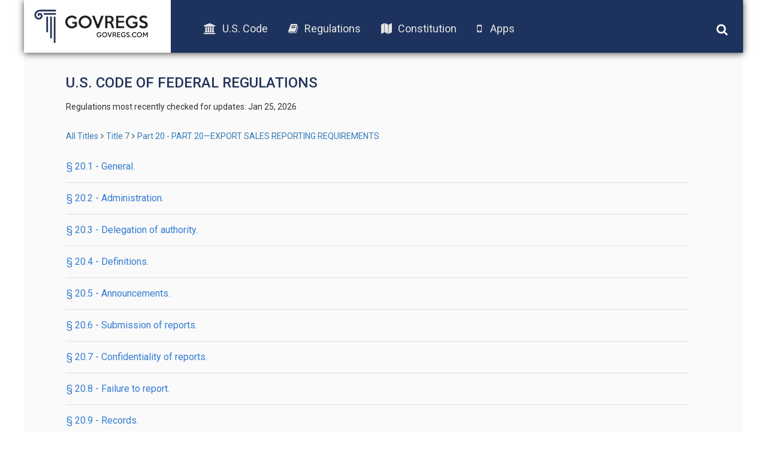

--- FILE ---
content_type: text/html; charset=UTF-8
request_url: https://old.govregs.com/regulations/title7_part20
body_size: 2490
content:
<!DOCTYPE html>
<html lang="en">
<head lang="en">
<!-- Meta tag BEGIN =========================================== -->


<title> Code of Federal Regulations &gt; Title 7 &gt; Part 20 - PART 20—EXPORT SALES REPORTING REQUIREMENTS</title>
<meta charset="utf-8">
<meta http-equiv="X-UA-Compatible" content="IE=edge">

<meta name="viewport" content="width=device-width, initial-scale=1.0, maximum-scale=1.0, user-scalable=no"/>
<meta name="HandheldFriendly" content="true"/>
<meta name="description" content="Provides the text of the  Code of Federal Regulations &gt; Title 7 &gt; Part 20 - PART 20—EXPORT SALES REPORTING REQUIREMENTS (CFR).">
<meta name="author" content="GovRegs" >


<!-- Meta tag END =========================================== -->

<title>Part 20 [§ 20.1 - § 20.12] - PART 20—EXPORT SALES REPORTING REQUIREMENTS</title>
<link rel="shortcut icon" href="/static/img/ico/fav-icon.ico" />
<link rel="stylesheet" href="/static/css/jquery-ui.min.css">
<link rel="stylesheet" href="/static/css/bootstrap.min.css" />
<link rel="stylesheet" href="/static/css/main.css" />
<link rel="stylesheet" href="/static/css/font-awesome.min.css" />
<link href='https://fonts.googleapis.com/css?family=Roboto:400,300,500,100,100italic,300italic,400italic,500italic,700,700italic,900,900italic' rel='stylesheet' type='text/css'>
<script src="/static/js/jquery-1.12.1.min.js"></script>
<script src="/static/js/bootstrap.min.js"></script>
<script src="/static/js/main.js"></script>
<script src="/static/js/jquery-ui.min.js"></script>
<link rel="stylesheet" href="/static/css/additional.css" />
<script>
var isFirefox = typeof InstallTrigger !== 'undefined';
function checkFirefox() {
if (isFirefox == 'true') {
$('body').addClass('isFirefox');
}
}
function superCheckFirefox() {
if ($('body').length > 0) {
checkFirefox()
} else {
setTimeout(superCheckFirefox,1000)
}
}
superCheckFirefox();
if (isFirefox == true) {
$('body').addClass('isFirefox');
}
</script>
<!-- End app popup advert -->
<script>
(function(i,s,o,g,r,a,m){i['GoogleAnalyticsObject']=r;i[r]=i[r]||function(){
(i[r].q=i[r].q||[]).push(arguments)},i[r].l=1*new Date();a=s.createElement(o),
m=s.getElementsByTagName(o)[0];a.async=1;a.src=g;m.parentNode.insertBefore(a,m)
})(window,document,'script','//www.google-analytics.com/analytics.js','ga');
ga('create', 'UA-73714791-1', 'auto');
ga('send', 'pageview');
</script>


</head>

<body>
<div class='site-header'>
<div class="logo">
<a href="/"><img src="/static/img/logo.png"></a>
</div>
<div class="menu">
<ul class='menu-list'>
<li><a href="/uscode"><i class="fa fa-university"></i>U.S. Code</a></li>
<li><a href="/regulations"><i class="fa fa-book"></i>Regulations</a></li>
<li><a href="/constitution"><i class="fa fa-map"></i>Constitution</a></li>
<!-- App download start -->
<li><a id="useragent"></a></li>
<!-- App download end -->
</ul>
</div>
<div class="icons">
<img class='search-toggle' width='20px' height="20px" src='/static/img/fa-icons/search.svg' />
<img class='menu-toggle' width='20px' height="20px" src='/static/img/fa-icons/bars.svg' />
</div>
<div class='search-container'>







<form action="" method="post" id="searchform" class="search container-fluid">
<input style="display: none;" id="go_button" name="go" type="image"/>
<input style="display: none;" id="prev_button" name="prev" type="image"/>
<input style="display: none;" id="next_button" name="next" type="image"/>
<input style="display: none;" id="end_button" name="end" type="image"/>

<div class="row" style="display: none">
<div class="col-xs-8">
<select name="colSort" id="colSort" class="form-control blue-bg select_box">
<option value="4" selected >Sort by Rank</option>
<option value="105">Titles Ascending</option>
<option value="107">Titles Descending</option>
</select>
<select name="ps" id="ps" class="form-control blue-bg select_box">
<option value="10"  selected >10 per page</option>
<option value="25" >25 Result/page</option>
<option value="50" >50 Result/page</option>
</select>
</div>
</div>

<div class="search-input row">
<div class='col col-md-9 col-xs-9 input-wrapper'>
<input type="text" class='search-input-field' name="qu" value="" placeholder="words or citation" />
<span class='clear-input'>x</span>
</div>
<div class='col col-md-3 col-xs-3 submit-wrapper'>
<button name='go' type="submit" class='btn search-btn'>Search</button>
</div>
</div>
<div class="search_options row">
<div class='col-md-8 col-xs-12 col options-wrapper'></div>
<div class='col-md-4 col-xs-12 col guide-link-wrapper'>
<a class="search-guide-link" href="/regulations/default">
Search guide</a>
</div>
</div>
</form>

</div>
</div>

<div class="main-container site-container">
<div class="container">








<div class="content">


<h3 class="page-title" style="text-transform: uppercase;">U.S. Code of Federal Regulations</h3>
<!-- Last checked moved from regulations_list.html -->
<p class="status">
Regulations most recently checked for updates: Jan 25, 2026
</p>
<!-- -->
<!-- CCB moved breadcrumbs from regulations_list.html to here & also to regulations_content.html -->

<!-- CCB edited to remove the hidden-xs so that navigation always shows -->
<div class="breadcrumbs">
<a href="/regulations/" title="" class="tooltip-class" data-content="ALl titles" data-placement="top" data-trigger="hover" rel="popover">All Titles</a><span class="separator"></span><a href="/regulations/title7" title="" class="tooltip-class" data-content="Agriculture" data-placement="top" data-trigger="hover" rel="popover">Title 7</a><span class="separator"></span><a href="/regulations/title7_part20" title="" class="tooltip-class" data-content="PART 20—EXPORT SALES REPORTING REQUIREMENTS" data-placement="top" data-trigger="hover" rel="popover">Part 20 - PART 20—EXPORT SALES REPORTING REQUIREMENTS</a>
</div>


<!-- -->
<div class="page-title">








<div class="title">
<a href="/regulations/title7_part20_section20.1" class="title-link">
 § 20.1 - General.
</a>

<span class='revision-date'></span>

<div class="clearfix"></div>
</div>










<div class="title">
<a href="/regulations/title7_part20_section20.2" class="title-link">
 § 20.2 - Administration.
</a>

<span class='revision-date'></span>

<div class="clearfix"></div>
</div>










<div class="title">
<a href="/regulations/title7_part20_section20.3" class="title-link">
 § 20.3 - Delegation of authority.
</a>

<span class='revision-date'></span>

<div class="clearfix"></div>
</div>










<div class="title">
<a href="/regulations/title7_part20_section20.4" class="title-link">
 § 20.4 - Definitions.
</a>

<span class='revision-date'></span>

<div class="clearfix"></div>
</div>










<div class="title">
<a href="/regulations/title7_part20_section20.5" class="title-link">
 § 20.5 - Announcements.
</a>

<span class='revision-date'></span>

<div class="clearfix"></div>
</div>










<div class="title">
<a href="/regulations/title7_part20_section20.6" class="title-link">
 § 20.6 - Submission of reports.
</a>

<span class='revision-date'></span>

<div class="clearfix"></div>
</div>










<div class="title">
<a href="/regulations/title7_part20_section20.7" class="title-link">
 § 20.7 - Confidentiality of reports.
</a>

<span class='revision-date'></span>

<div class="clearfix"></div>
</div>










<div class="title">
<a href="/regulations/title7_part20_section20.8" class="title-link">
 § 20.8 - Failure to report.
</a>

<span class='revision-date'></span>

<div class="clearfix"></div>
</div>










<div class="title">
<a href="/regulations/title7_part20_section20.9" class="title-link">
 § 20.9 - Records.
</a>

<span class='revision-date'></span>

<div class="clearfix"></div>
</div>










<div class="title">
<a href="/regulations/title7_part20_section20.10" class="title-link">
 § 20.10 - Place of submission of reports.
</a>

<span class='revision-date'></span>

<div class="clearfix"></div>
</div>










<div class="title">
<a href="/regulations/title7_part20_section20.11" class="title-link">
 § 20.11 - Additional reports and information.
</a>

<span class='revision-date'></span>

<div class="clearfix"></div>
</div>










<div class="title">
<a href="/regulations/title7_part20_section20.12" class="title-link">
 § 20.12 - OMB control number assigned pursuant to Paperwork Reduction Act.
</a>

<span class='revision-date'></span>

<div class="clearfix"></div>
</div>










<div class="title">
<a href="/regulations/title7_part20_appendixAppendixA" class="title-link">
Appendix Appendix A - Appendix A to Part 20—Commodities Subject to Reporting, Units of Measure To Be Used in Reporting, and Beginning and Ending Dates of Marketing Years
</a>

<span class='revision-date'></span>

<div class="clearfix"></div>
</div>




</div>
</div>






</div>
<div class="footer-placeholder"></div>
<div class="footer">
<div class="copyright">
&copy; 2016 GovRegs | <a href="/about.html">About</a> | <a href="/disclaimer.html">Disclaimer</a> | <a href="/privacy.html">Privacy</a>
</div>
<div class="social">
<a href="https://twitter.com/GovRegs"><img width='20px' height="20px" src='/static/img/fa-icons/twitter.svg' /></a>
<a href="https://www.facebook.com/GovRegs"><img width='20px' height="20px" src='/static/img/fa-icons/facebook-f.svg' /></a>
</div>
</div>

</div>
<script src="https://oss.maxcdn.com/libs/respond.js/1.3.0/respond.min.js"></script>
<!-- Start app advert popup -->
<script src="/static/js/jquery.topbar.js"></script>
<!-- End app popup-->
<!-- Start app popup -->
<div class="fragment">
<div class="app-add hidden-sm hidden-md hidden-lg" style="display:none">
<div class="container" style="padding:10px 5px; text-align: center;"><a href="/apps.html">Download the GovRegs app!<!--<span id="useragent"></span>--></a>
<button type="button" class="close" data-dismiss="message" value="button" id="closeButton"><img width='15px' height="15px" src='/static/img/fa-icons/close.svg' /></button>
</div>
</div>
</div>
<!-- End app popup -->
</body>
</html>
